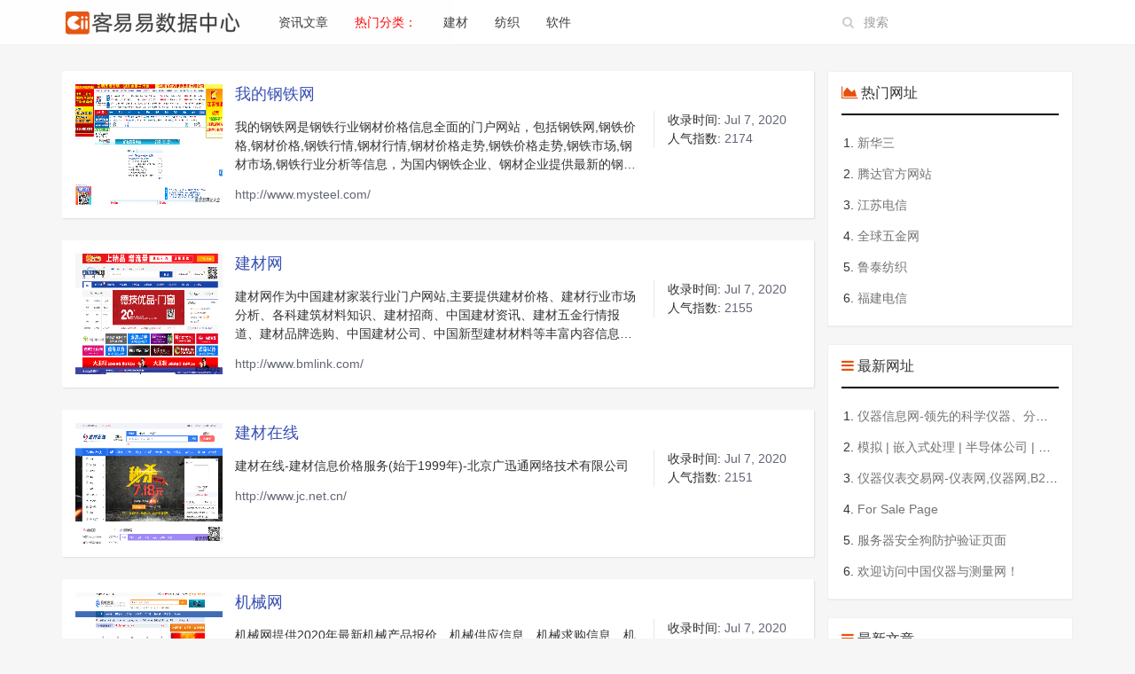

--- FILE ---
content_type: text/html;charset=UTF-8
request_url: https://100532.com/channel/6
body_size: 5773
content:
<!DOCTYPE html>
<html lang="zh-CN">
<head>
    <meta charset="utf-8">
    <meta name="viewport" content="width=device-width, initial-scale=1.0">
    <meta name="keywords" content="数据中心，网址大全，网址导航，网站目录，网站推广,品牌推广">
    <meta name="description" content="客易易数据中心, 专注于网址分类，企业分类，网址导航，网站目录分类，网站推广，品牌推广">
    

    <title>建材</title>

    <link href="/dist/vendors/pace/themes/pace-theme-minimal.css" rel="stylesheet"/>
    <link href="/dist/vendors/bootstrap/css/bootstrap.min.css" rel="stylesheet"/>

    <link href="/dist/css/editor.css" rel="stylesheet"/>
    <link href="/dist/css/plugins.css" rel="stylesheet"/>
    <link href="/theme/classic/dist/css/style.css" rel="stylesheet"/>

    <link href="/dist/vendors/simple-line-icons/css/simple-line-icons.css" rel="stylesheet"/>
    <link href="/dist/vendors/font-awesome/css/font-awesome.min.css" rel="stylesheet"/>

    <script src="/dist/vendors/pace/pace.min.js"></script>

    <script src="/dist/js/jquery.min.js"></script>
    <script src="/dist/vendors/layer/layer.js"></script>
    <script src="/dist/vendors/bootstrap/js/bootstrap.min.js"></script>

    <script type="text/javascript">
        var _MTONS = _MTONS || {};
        _MTONS.BASE_PATH = '';
        _MTONS.LOGIN_TOKEN = '';
    </script>

    <script src="/dist/js/sea.js"></script>
    <script src="/dist/js/sea.config.js"></script>

    <!-- Favicons -->
    <link href="/dist/images/logo/m.png" rel="apple-touch-icon-precomposed" />
    <link href="/dist/images/logo/m.png" rel="shortcut icon" />
</head>
<body>
    <!-- header -->
<!-- Login dialog BEGIN -->
<div id="login_alert" class="modal fade" tabindex="-1" role="dialog">
    <div class="modal-dialog" role="document" style="width: 400px;">
        <div class="modal-content">
            <div class="modal-header">
                <button type="button" class="close" data-dismiss="modal" aria-label="Close"><span aria-hidden="true">&times;</span></button>
                <h4 class="modal-title">请登录</h4>
            </div>
            <div class="modal-body">
                <form method="POST" action="/login" accept-charset="UTF-8">
                    <div class="form-group">
                        <label class="control-label" for="username">账号</label>
                        <input class="form-control" id="ajax_login_username" name="username" type="text" required>
                    </div>
                    <div class="form-group">
                        <label class="control-label" for="password">密码</label>
                        <input class="form-control" id="ajax_login_password" name="password" type="password" required>
                    </div>
                    <div class="form-group">
                        <button id="ajax_login_submit" class="btn btn-primary btn-block btn-sm" type="button">
                            登录 Use it
                        </button>
                    </div>
                    <div class="form-group">
                        <div id="ajax_login_message" class="text-danger"></div>
                    </div>
                </form>
            </div>
        </div><!-- /.modal-content -->
    </div><!-- /.modal-dialog -->
</div><!-- /.modal -->
<!-- Login dialog END -->

<!-- Fixed navbar -->
<header class="site-header headroom">
    <div class="container">
        <nav class="navbar" role="navigation">
            <div class="navbar-header">
                <button class="navbar-toggle" type="button" data-toggle="collapse" data-target=".navbar-collapse">
                    <span class="icon-bar"></span><span class="icon-bar"></span><span class="icon-bar"></span>
                </button>
                <a class="navbar-brand" href="/">
                    <img src="/dist/images/logo/logo.png"/>
                </a>
            </div>
            <div class="collapse navbar-collapse">
                <ul class="nav navbar-nav">

						<li>
							<a href="/channel/4">资讯文章</a>
						</li>
					   <li>
							<a style="color:red;">热门分类：</a>
				       </li>
						<li>
							<a href="/channel/6">建材</a>
						</li>
						<li>
							<a href="/channel/7">纺织</a>
						</li>
                        <li>
                            <a href="/channel/8">软件</a>
                        </li>
                </ul>
                <ul class="navbar-button list-inline" id="header_user">
                    <li view="search" class="hidden-xs hidden-sm">
                        <form method="GET" action="/search" accept-charset="UTF-8" class="navbar-form navbar-left">
                            <div class="form-group">
                                <input class="form-control search-input mac-style" placeholder="搜索" name="kw" type="text" value="">
                                <button class="search-btn" type="submit"><i class="fa fa-search"></i></button>
                            </div>
                        </form>
                    </li>
                    <li>&nbsp;
                    </li>
                     <li>&nbsp;
                    </li>

                    <!--li><a href="/login111" class="btn btn-default btn-sm signup">dl</a></li-->

                </ul>
            </div>
        </nav>
    </div>
</header>

<script type="text/javascript">
$(function () {
	$('a[nav]').each(function(){  
        $this = $(this);
        if($this[0].href == String(window.location)){  
            $this.closest('li').addClass("active");  
        }  
    });
});
</script>
<!-- Header END -->
    <!-- /header -->

    <!-- content -->
    <div class="wrap">
        <!-- Main -->
        <div class="container">
    <div class="row">
        <div class="col-xs-12 col-md-9 side-left">
                <div class="posts">
                    <ul class="posts-list">
<li class="content">
        <div class="content-box">
            <div class="posts-item-img">
                <a href="/post/92">
                    <div class="overlay"></div>
                    <img class="lazy thumbnail" src="/storage/thumbnails/_signature2/229344FFE0D14CE28CA708B75AEE42BE.png" style="display: inline-block;">
                </a>
            </div>
            <div class="posts-item posts-item-gallery">
                <h2><a href="/post/92">我的钢铁网</a></h2>
                <div class="item-text">我的钢铁网是钢铁行业钢材价格信息全面的门户网站，包括钢铁网,钢铁价格,钢材价格,钢铁行情,钢材行情,钢材价格走势,钢铁价格走势,钢铁市场,钢材市场,钢铁行业分析等信息，为国内钢铁企业、钢材企业提供最新的钢材价格行情资讯和钢材现货电子商务服务。</div>
                <div class="link-info">
                    <a href="http://www.mysteel.com/" target="_blank">http://www.mysteel.com/</a>
                </div>
            </div>
            
            
            <div class="posts-item-others">
            	<div class="others-box">
                	<span>收录时间:</span>&nbsp;<em>Jul 7, 2020</em><br>
                	<span>人气指数:</span>&nbsp;<em>2174</em>
                </div>
            </div>
            
            
            
        </div>
        
        
        
</li>
<li class="content">
        <div class="content-box">
            <div class="posts-item-img">
                <a href="/post/91">
                    <div class="overlay"></div>
                    <img class="lazy thumbnail" src="/storage/thumbnails/_signature2/F6F4BABEE2814AA691094E929F113953.png" style="display: inline-block;">
                </a>
            </div>
            <div class="posts-item posts-item-gallery">
                <h2><a href="/post/91">建材网</a></h2>
                <div class="item-text">建材网作为中国建材家装行业门户网站,主要提供建材价格、建材行业市场分析、各科建筑材料知识、建材招商、中国建材资讯、建材五金行情报道、建材品牌选购、中国建材公司、中国新型建材材料等丰富内容信息，更多信息可登陆建材网（www.bmlink.com）查看</div>
                <div class="link-info">
                    <a href="http://www.bmlink.com/" target="_blank">http://www.bmlink.com/</a>
                </div>
            </div>
            
            
            <div class="posts-item-others">
            	<div class="others-box">
                	<span>收录时间:</span>&nbsp;<em>Jul 7, 2020</em><br>
                	<span>人气指数:</span>&nbsp;<em>2155</em>
                </div>
            </div>
            
            
            
        </div>
        
        
        
</li>
<li class="content">
        <div class="content-box">
            <div class="posts-item-img">
                <a href="/post/90">
                    <div class="overlay"></div>
                    <img class="lazy thumbnail" src="/storage/thumbnails/_signature2/25545111DC874038999E116A0C8BFC31.png" style="display: inline-block;">
                </a>
            </div>
            <div class="posts-item posts-item-gallery">
                <h2><a href="/post/90">建材在线</a></h2>
                <div class="item-text">建材在线-建材信息价格服务(始于1999年)-北京广迅通网络技术有限公司</div>
                <div class="link-info">
                    <a href="http://www.jc.net.cn/" target="_blank">http://www.jc.net.cn/</a>
                </div>
            </div>
            
            
            <div class="posts-item-others">
            	<div class="others-box">
                	<span>收录时间:</span>&nbsp;<em>Jul 7, 2020</em><br>
                	<span>人气指数:</span>&nbsp;<em>2151</em>
                </div>
            </div>
            
            
            
        </div>
        
        
        
</li>
<li class="content">
        <div class="content-box">
            <div class="posts-item-img">
                <a href="/post/89">
                    <div class="overlay"></div>
                    <img class="lazy thumbnail" src="/storage/thumbnails/_signature2/7BA0154725324F79A1A1488B0A04C14D.png" style="display: inline-block;">
                </a>
            </div>
            <div class="posts-item posts-item-gallery">
                <h2><a href="/post/89">机械网</a></h2>
                <div class="item-text">机械网提供2020年最新机械产品报价、机械供应信息、机械求购信息、机械生产厂家经销商，及机械 资讯等信息。</div>
                <div class="link-info">
                    <a href="http://jc.hooshong.com/" target="_blank">http://jc.hooshong.com/</a>
                </div>
            </div>
            
            
            <div class="posts-item-others">
            	<div class="others-box">
                	<span>收录时间:</span>&nbsp;<em>Jul 7, 2020</em><br>
                	<span>人气指数:</span>&nbsp;<em>1931</em>
                </div>
            </div>
            
            
            
        </div>
        
        
        
</li>
<li class="content">
        <div class="content-box">
            <div class="posts-item-img">
                <a href="/post/88">
                    <div class="overlay"></div>
                    <img class="lazy thumbnail" src="/storage/thumbnails/_signature2/C90354C7C8204E80B368384C55A0B18B.png" style="display: inline-block;">
                </a>
            </div>
            <div class="posts-item posts-item-gallery">
                <h2><a href="/post/88">九正建材网</a></h2>
                <div class="item-text">九正建材网是建材行业门户网站、行业电子商务网站50强，提供专业建材行业资讯、建材商机、建材招商、建材企业及产品，是建材企业网络营销的平台</div>
                <div class="link-info">
                    <a href="http://www.jc001.cn/" target="_blank">http://www.jc001.cn/</a>
                </div>
            </div>
            
            
            <div class="posts-item-others">
            	<div class="others-box">
                	<span>收录时间:</span>&nbsp;<em>Jul 7, 2020</em><br>
                	<span>人气指数:</span>&nbsp;<em>1978</em>
                </div>
            </div>
            
            
            
        </div>
        
        
        
</li>
<li class="content">
        <div class="content-box">
            <div class="posts-item-img">
                <a href="/post/87">
                    <div class="overlay"></div>
                    <img class="lazy thumbnail" src="/storage/thumbnails/_signature2/7C41C2D0226941ACB03470202A94311B.png" style="display: inline-block;">
                </a>
            </div>
            <div class="posts-item posts-item-gallery">
                <h2><a href="/post/87">中国建材集团有限公司</a></h2>
                <div class="item-text"></div>
                <div class="link-info">
                    <a href="http://www.cnbm.com.cn/" target="_blank">http://www.cnbm.com.cn/</a>
                </div>
            </div>
            
            
            <div class="posts-item-others">
            	<div class="others-box">
                	<span>收录时间:</span>&nbsp;<em>Jul 7, 2020</em><br>
                	<span>人气指数:</span>&nbsp;<em>1991</em>
                </div>
            </div>
            
            
            
        </div>
        
        
        
</li>
<li class="content">
        <div class="content-box">
            <div class="posts-item-img">
                <a href="/post/86">
                    <div class="overlay"></div>
                    <img class="lazy thumbnail" src="/storage/thumbnails/_signature/6144A42697FCBB4D18157567E010A732.jpg" style="display: inline-block;">
                </a>
            </div>
            <div class="posts-item posts-item-gallery">
                <h2><a href="/post/86">北新建材集团有限公司</a></h2>
                <div class="item-text">北新集团是国务院国资委直属管理中央企业中国建材集团旗下企业。公司是在邓小平同志直接批示下，于 1979 年由国家投资建设的国内最大的新型建材产业基地，现已发展为集建材产业投资、新型房屋、木业业务、全球贸易服务为一体的综合性企业，公司资产总额逾14...</div>
                <div class="link-info">
                    <a href="http://www.bnbmg.com.cn/" target="_blank">http://www.bnbmg.com.cn/</a>
                </div>
            </div>
            
            
            <div class="posts-item-others">
            	<div class="others-box">
                	<span>收录时间:</span>&nbsp;<em>Jul 7, 2020</em><br>
                	<span>人气指数:</span>&nbsp;<em>2236</em>
                </div>
            </div>
            
            
            
        </div>
        
        
        
</li>
<li class="content">
        <div class="content-box">
            <div class="posts-item-img">
                <a href="/post/85">
                    <div class="overlay"></div>
                    <img class="lazy thumbnail" src="/storage/thumbnails/_signature2/CBABF397F8EC45A888FAEC30472D8C61.png" style="display: inline-block;">
                </a>
            </div>
            <div class="posts-item posts-item-gallery">
                <h2><a href="/post/85">上海市建筑材料行业协会官方网站</a></h2>
                <div class="item-text">上海市建筑材料行业协会官方网站 -上海建材信息网</div>
                <div class="link-info">
                    <a href="http://www.sbmia.org.cn/" target="_blank">http://www.sbmia.org.cn/</a>
                </div>
            </div>
            
            
            <div class="posts-item-others">
            	<div class="others-box">
                	<span>收录时间:</span>&nbsp;<em>Jul 7, 2020</em><br>
                	<span>人气指数:</span>&nbsp;<em>2091</em>
                </div>
            </div>
            
            
            
        </div>
        
        
        
</li>
<li class="content">
        <div class="content-box">
            <div class="posts-item-img">
                <a href="/post/84">
                    <div class="overlay"></div>
                    <img class="lazy thumbnail" src="/storage/thumbnails/_signature2/47EEE2CDBA814F329614F473BDFEDADB.png" style="display: inline-block;">
                </a>
            </div>
            <div class="posts-item posts-item-gallery">
                <h2><a href="/post/84">九正建材网</a></h2>
                <div class="item-text">九正建材网价格频道为你提供最新最全价建材市场价格行情在线查询，走势分析，建筑材料价格报价</div>
                <div class="link-info">
                    <a href="http://price.jc001.cn/" target="_blank">http://price.jc001.cn/</a>
                </div>
            </div>
            
            
            <div class="posts-item-others">
            	<div class="others-box">
                	<span>收录时间:</span>&nbsp;<em>Jul 7, 2020</em><br>
                	<span>人气指数:</span>&nbsp;<em>1985</em>
                </div>
            </div>
            
            
            
        </div>
        
        
        
</li>
<li class="content">
        <div class="content-box">
            <div class="posts-item-img">
                <a href="/post/83">
                    <div class="overlay"></div>
                    <img class="lazy thumbnail" src="/storage/thumbnails/_signature2/193CF2C2B9384F2FA8D925FF2D2ED726.png" style="display: inline-block;">
                </a>
            </div>
            <div class="posts-item posts-item-gallery">
                <h2><a href="/post/83">盛丰建材网</a></h2>
                <div class="item-text">盛丰建材网作为建材行业门户网站，主要向大家提供建材行业、价格行情、价格指数、市场分析、行业知识、建材资讯、建材价格、建材公司、新型建材材料、节能环保等丰富内容信息。</div>
                <div class="link-info">
                    <a href="http://www.jiancai.com/" target="_blank">http://www.jiancai.com/</a>
                </div>
            </div>
            
            
            <div class="posts-item-others">
            	<div class="others-box">
                	<span>收录时间:</span>&nbsp;<em>Jul 7, 2020</em><br>
                	<span>人气指数:</span>&nbsp;<em>2064</em>
                </div>
            </div>
            
            
            
        </div>
        
        
        
</li>
                    </ul>
                </div>

                <!-- Pager -->
                <div class="text-center">

    <ul class="pagination">
            <li class="disabled"><span><i class="fa fa-angle-left"></i></span></li>

    <li class="active"><span>1</span></li>
    <li><a href="?pageNo=2">2</a></li>
    <li><a href="?pageNo=3">3</a></li>
    <li><a href="?pageNo=4">4</a></li>
    <li><a href="?pageNo=5">5</a></li>

            <li><a href="?pageNo=2" pageNo="2" class="next"><i class="fa fa-angle-right"></i></a></li>
    </ul>
                </div>

        </div>

        <div class="col-xs-12 col-md-3 side-right">
<div class="panel panel-default widget">
	<div class="panel-heading">
		<h3 class="panel-title"><i class="fa fa-area-chart" style="color:#E6510D;"></i> 热门网址</h3>
	</div>
	<div class="panel-body">
				<ul class="list">
            <li>1. <a href="/post/584">新华三</a></li>
            <li>2. <a href="/post/585">腾达官方网站</a></li>
            <li>3. <a href="/post/583">江苏电信</a></li>
            <li>4. <a href="/post/46">全球五金网</a></li>
            <li>5. <a href="/post/96">鲁泰纺织</a></li>
            <li>6. <a href="/post/581">福建电信</a></li>
		</ul>
	</div>
</div>

<div class="panel panel-default widget">
	<div class="panel-heading">
		<h3 class="panel-title"><i class="fa fa-bars" style="color:#E6510D;"></i> 最新网址</h3>
	</div>
	<div class="panel-body">
			<ul class="list">
					<li>1. <a href="/post/850">仪器信息网-领先的科学仪器、分析仪器、检测及测试设备专业门户</a></li>
					<li>2. <a href="/post/849">模拟 | 嵌入式处理 | 半导体公司 | 德州仪器 TI.com.cn</a></li>
					<li>3. <a href="/post/847">仪器仪表交易网-仪表网,仪器网,B2B平台,化工设备,仪器配件--北京搜宝网络技术有限公司</a></li>
					<li>4. <a href="/post/846">For Sale Page</a></li>
					<li>5. <a href="/post/845">服务器安全狗防护验证页面</a></li>
					<li>6. <a href="/post/844">欢迎访问中国仪器与测量网！</a></li>
			</ul>
	</div>
</div>

<div class="panel panel-default widget">
	<div class="panel-heading">
		<h3 class="panel-title"><i class="fa fa-bars" style="color:#E6510D;"></i> 最新文章</h3>
	</div>
	<div class="panel-body">
			<ul class="list">
					<li>1. <a href="/post/586">手机号码生成器</a></li>
					<li>2. <a href="/post/517">网址免费收录网站-客易易网址大全</a></li>
			</ul>
	</div>
</div>

        </div>

    </div>

        </div>
    </div>
    <!-- /content -->

    <!-- footer -->
<footer class="footer">
    <div class="container" style="font-size:13px;">
        <a>Copyright@2020 桂林客易易网络科技有限公司</a> ┊ <a>站长QQ:495598623</a> ┊ <a>Powered by mblog</a> ┊ <a href="https://www.ke11.com/">客易易</a> ┊ <a href="https://www.innovation-soon.com/">老树软件</a><br/>
            <div class="beian">
			    <a target="_blank" href="http://beian.miit.gov.cn" ><p>桂ICP备20004002号-1</p></a><a>&nbsp;</a>
		 		<a target="_blank" href="http://www.beian.gov.cn/portal/registerSystemInfo?recordcode=45030502000318" ><img src="/dist/images/beian/备案图标.png" style="float:left;"/><p>桂公网安备 45030502000318号</p></a>
		 	</div>	 		 	
    </div>
</footer>

<a href="#" class="site-scroll-top">
    <i class="icon-arrow-up"></i>
</a>

<div style="display:none">
<script>
var _hmt = _hmt || [];
(function() {
  var hm = document.createElement("script");
  hm.src = "https://hm.baidu.com/hm.js?046faca1550e6cd7dd143f8e16c92a9d";
  var s = document.getElementsByTagName("script")[0]; 
  s.parentNode.insertBefore(hm, s);
})();
</script>
</div>

<script type="text/javascript">
    seajs.use('main', function (main) {
        main.init();
    });
</script>

</body>
</html>



--- FILE ---
content_type: text/css; charset=UTF-8
request_url: https://100532.com/theme/classic/dist/css/style.css
body_size: 8835
content:
html, body {
    height: 100%;
}

body {
    margin: 0;
    padding-top: 50px;
    background: #f6f6f6;
    font-family: 'Helvetica Neue', 'Hiragino Sans GB', 'WenQuanYi Micro Hei', 'Microsoft Yahei', sans-serif;
    -webkit-font-smoothing: antialiased;
    overflow-y: scroll;
}

ul, ol, h1, h2, h3 {
    list-style: none;
}

a {
    /* color: green; */
    text-decoration: none;
}

a:hover, a:focus, a:active {
    /* color: #03a9f4; */
    text-decoration: none;
}

blockquote {
    display: block;
    border-left: 5px solid #d0e5f2;
    padding: 0 0 0 10px;
    margin: 0;
    line-height: 1.4;
    font-size: 100%;
}

/* p {
    font-size: 14px;
    color: #566573;
} */

img {
    vertical-align: middle;
}

abbr[data-original-title], abbr[title] {
    cursor: none;
    border-bottom: none;
}

.error {
    color: #a94442;
}

.mt15 {
    margin-top: 15px;
}

.mt20 {
    margin-top: 20px;
}

.padding-md {
    padding: 15px;
}

.padding-sm {
    padding: 10px;
}

.remove-padding-left {
    padding-left: 0px !important;
}

.remove-padding-horizontal {
    padding-bottom: 0px;
    padding-top: 0px;
}

.meta, .operate {
    color: #888;
    font-size: 14px;
}

.meta a, .operate a {
    padding: 5px;
    color: #888;
    text-decoration: none;
}

.avatar {
    border-radius: 50%;
}

.avatar-topnav {
    width: 30px;
    height: 30px;
    margin-right: 5px;
    margin-top: -5px;
    border: 1px solid white;
    border-radius: 50%;
}

.avatar-circle {
    border-radius: 50% !important;
    border: 1px solid #ccc;
}

.avatar-extral-small {
    width: 36px;
}

.avatar-112 {
    width: 112px;
    height: 112px;
}

.avatar-66 {
    width: 66px;
    height: 66px;
}

.avatar-96 {
    width: 96px;
    height: 96px;
}

.more-excellent-topic-link {
    color: #999;
    font-size: 13px;
}

.empty-block {
    text-align: center;
    line-height: 60px;
    margin: 10px;
    color: #ccc;
}

.text-nowrap {
    white-space: nowrap;
    text-overflow: ellipsis;
    overflow: hidden;
}

.background-white {
    background-color: #fff;
}

.fl {
    float: left;
}

.fr {
    float: right;
}

/* Override bootstrap
-------------------------------------------------- */
.form-control, .bootstrap-tagsinput {
    border-radius: 2px;
}

.btn-primary {
    color: #fff;
    background-color: #03a9f4;
    border-color: #03a9f4;
}

.btn-primary:hover {
    color: #fff;
    background-color: #17b2f9;
    border-color: #17b2f9;
}

.btn-primary.active, .btn-primary:active {
    color: #fff;
    background-color: #17b2f9;
    border-color: #17b2f9;
}

.btn-default {
    border-color: #ebebeb;
}

.btn-default:hover {
    background-color: #fff;
}

.btn-inverted {
    color: #03a9f4;
    background-color: transparent;
    border: 1px solid #03a9f4;
}

.pagination {
    margin: 15px 0;
}

.pagination > .active > a, .pagination > .active > a:focus, .pagination > .active > a:hover, .pagination > .active > span, .pagination > .active > span:focus, .pagination > .active > span:hover {
    background-color: #6fbef7;
    border-color: #6fbef7;
}

.pagination > li > a, .pagination > li > span {
    color: #999;
    background-color: #fafafa;
    border-color: #e6e6e6;
}

.pagination > li:first-child > a, .pagination > li:first-child > span {
    border-top-left-radius: 2px;
    border-bottom-left-radius: 2px;
}

.pagination > li:last-child > a, .pagination > li:last-child > span {
    border-top-right-radius: 2px;
    border-bottom-right-radius: 2px;
}

.panel {
    border-radius: 2px;
    border-color: #f0f0f0;
}

.panel .panel-heading {
    border-bottom: 1px solid #f0f0f0;
    background-color: #fff;
}

.panel .panel-footer {
    border-top: none;
    background-color: #fff;
}

.label-default {
    background-color: #f6f6f6;
    color: #999;
}

.dropdown-menu {
    background-color: #fff;
    padding: 0px;
    border-radius: 2px;
}

.dropdown-menu > li > a {
    line-height: 2.3;
    border-bottom: 1px solid #d8d8d8;
}

.dropdown-menu > li:last-child > a {
    border-bottom-width: 0;
}

.dropdown-menu i.icon {
    margin-right: 10px;
}

.nav-pills > li.active > a, .nav-pills > li.active > a:focus, .nav-pills > li.active > a:hover {
    background-color: #03a9f4;
}

.breadcrumb > .active a {
    color: #337ab7;
}

.help-block {
    margin-bottom: 5px;
}
/* HEAD
-------------------------------------------------- */
.site-header {
    position: fixed;
    top: 0;
    z-index: 99;
    width: 100%;
    min-height: 50px;
    border-bottom: 1px solid #f0f0f0;
    background: #fff;
    opacity: .97;
}

.site-header .navbar-brand {
    padding: 9px 0;
}

.site-header .navbar-brand img {
    height: 32px;
}

.site-header .navbar {
    border: 0;
    margin-bottom: 0;
}

.site-header .navbar-nav {
    margin-left: 25px;
}

.site-header .navbar-nav > li > a {
    color: #383838;
    font-size: 14px;
    padding-top: 15px;
    padding-bottom: 15px;
}

.site-header .navbar-nav > li > a:focus, .site-header .navbar-nav > li > a:hover {
    color: #03a9f4;
    background-color: transparent;
}

.site-header .navbar-nav > li.active > a {
    color: #03a9f4;
}

.site-header .navbar-button {
    margin: 0;
    text-align: right;
    padding-right:150px;
}

.site-header .navbar-button > li {
    margin: 0;
    padding: 0;
    vertical-align: top;
}

.site-header .navbar-button > li a.btn {
    margin: 10px 0 10px 10px;
}

.site-header .navbar-button > li a.plus {
    display: inline-block;
    padding: 5px 10px;
    margin: 10px 0 10px 10px;
    font-size: 12px;
    line-height: 1.5;
    border-radius: 3px;
}

.site-header .navbar-button > li > a.login, .site-header .navbar-button > li > a.signup {
    min-width: 70px;
}

.site-header .navbar-button > li > a.user {
    padding: 10px 10px;
    line-height: 30px;
    position: relative;
    display: block;
}

.site-header .navbar-button > li > a.user img {
    width: 30px;
    height: 30px;
    border: 1px solid #eee;
    border-radius: 50%;
    margin-right: 5px;
}

.site-header .navbar-button > .open > a, .site-header .navbar-button > .open > a:hover, .site-header .navbar-button > .open > a:focus {
    color: inherit;
    background-color: #e7e7e7;
}

.site-header .navbar .navbar-toggle {
    margin-right: 0;
    padding-right: 0;
    margin-top: 12px;
}

.site-header .navbar .navbar-toggle .icon-bar {
    background-color: #6e6e6e;
}

.site-header .navbar-form {
    position: relative;
    padding: 0px 20px;
}

.site-header .navbar-form .form-control {
    padding-left: 30px;
    font-size: 14px;
    line-height: 1em;
    background-color: transparent;
    border: none;
    border-radius: 3px;
    color: inherit;
}

.site-header .navbar-form .mac-style {
    width: 80px;
    transition: width 1s ease-in-out;
}

.site-header .navbar-form .search-input {
    border-radius: 3px;
    box-shadow: none;
    transition: all 0.15s ease-in 0s;
}

.site-header .navbar-form .search-btn {
    position: absolute;
    left: 20px;
    top: 6px;
    font-size: 14px;
    color: #ccc;
    background-color: transparent;
    border: none;
    outline: none;
}

.site-header .navbar-form .search-btn:hover {
    color: #969696;
}

.site-header .navbar-form .mac-style:focus {
    width: 160px;
    background-color: #fafafa;
}

.site-header .navbar-collapse {
    padding-right: 0;
}

.headroom {
    position: fixed;
    z-index: 99;
    top: 0;
    left: 0;
    right: 0;
    -webkit-transition: .5s;
    -o-transition: .5s;
    -moz-transition: .5s;
    -ms-transition: .5s;
    transition: transform 0.5s ease-in-out;
    -webkit-transform: translateY(0px);
    -o-transform: translateY(0px);
    -moz-transform: translateY(0px);
    -ms-transform: translateY(0px);
    transform: translateY(0px);
}

.headroom--unpinned {
    top: -65px;
    -webkit-transition: .5s;
    -o-transition: .5s;
    -moz-transition: .5s;
    -ms-transition: .5s;
    transition: .5s;
    -webkit-transform: translateY(-65px);
    -o-transform: translateY(-65px);
    -moz-transform: translateY(-65px);
    -ms-transform: translateY(-65px);
    transform: translateY(-65px);
}

.headroom--pinned {
    top: 0;
    -webkit-transition: .5s;
    -o-transition: .5s;
    -moz-transition: .5s;
    -ms-transition: .5s;
    transition: .5s;
}

/* Layout
-------------------------------------------------- */
.wrap {
    position: relative;
    /*background-color: #fafafa;*/
    margin-top: 30px;
    margin-bottom: 30px;
    min-height: 600px;
}

.side-left {
}

.side-right {
    padding: 0 0 0 15px;
    margin-left: -15px;
}

.wrap .avatar {
    padding: 3px;
}

/* POST LIST / 2019-01-18
-------------------------------------------------- */
.banner {
    position: relative;
    margin-bottom: 30px;
}

.banner .banner-item {
    overflow: hidden;
}

.banner .banner-item .index-banner-box {
    height: 200px;
    position: relative;
    background-size: cover;
    background-repeat: no-repeat;
    background-position: center center;
    -moz-box-sizing: border-box;
    -webkit-box-sizing: border-box;
    box-sizing: border-box;
    display: inline-table;
    overflow: hidden;
    width: 100%;
}

.banner .banner-item .index-banner-box img {
    position: absolute;
    top: 0;
    left: 0
}

.banner .banner-item .promo-overlay {
    height: 100%;
    display: table-cell;
    vertical-align: middle;
    text-align: center;
    z-index: 9;
    position: relative;
    width: 100%
}

.banner .banner-item .promo-overlay h4 {
}

.banner .banner-item .promo-overlay span {
    color: #000;
    line-height: 1.5em;
    padding: 8px 12px 8px 13px;
    font-size: 16px;
    text-transform: uppercase;
    letter-spacing: 2px;
    background: #fff;
    display: inline-block;
    box-shadow: 4px 4px 0px rgba(251, 251, 251, 0.5);
    max-width: 60%;
    margin-left: -15px;
}

.banner .banner-item .overlay {
    opacity: 0.3;
}

.banner .banner-item:hover .overlay {
    opacity: 0
}

.banner .banner-item .top {
    display: inline-block;
    width: 100%;
    height: 100%;
}

.banner .banner-item .title {
    position: absolute;
    text-shadow: 1px 1px 2px #000;
    bottom: 0;
    padding: 18px;
    left: 0;
    right: 18px;
}

.banner .banner-item .title h3 {
    color: #fff;
    display: block;
    font-size: 16px;
    max-height: 48px;
    overflow: Hidden;
    margin: 0;
}

.banner .banner-item .title span {
    padding: 2px 7px;
    background-color: #19B5FE;
    color: white;
    font-size: 12px;
    line-height: 16px;
    font-weight: 400;
    margin: 0 5px 5px 0;
    border-radius: 2px;
    display: inline-block;
    text-shadow: none;
}

.banner .banner-item .line {
    position: absolute;
    top: 0;
    bottom: 0;
    left: 0;
    right: 0;
    margin: 0;
}

.banner .banner-item .line:before, .banner .banner-item .line:after {
    position: absolute;
    top: 10px;
    right: 10px;
    bottom: 10px;
    left: 10px;
    content: '';
    -webkit-transition: opacity 0.35s, transform 0.35s;
    transition: opacity 0.35s, transform 0.35s;
}

.banner .banner-item .line:before {
    border-top: 1px solid transparent;
    border-bottom: 1px solid transparent;
    border-color: rgba(255, 255, 255, 0.5);
}

.banner .banner-item .line:after {
    border-right: 1px solid transparent;
    border-left: 1px solid transparent;
    border-color: rgba(255, 255, 255, 0.5);
    opacity: 1;
    -webkit-transform: scale(1);
    transform: scale(1);
}

.banner .banner-item .top:hover .line:before {
    -webkit-transform: scale(0, 1);
    transform: scale(0, 1);
    opacity: 0;
}

.banner .banner-item .top:hover .line:after {
    -webkit-transform: scale(1, 0);
    transform: scale(1, 0);
    opacity: 0;
}

.overlay {
    width: 100%;
    height: 100%;
    background: -webkit-linear-gradient(270deg, rgba(0, 0, 0, .01) 2%, rgba(0, 0, 0, .95) 100%);
    background: linear-gradient(180deg, rgba(0, 0, 0, .01) 2%, rgba(0, 0, 0, .95) 100%);
    -webkit-transition: opacity .4s ease-in-out;
    transition: opacity .4s ease-in-out;
    position: absolute;
}

.thumbnail {
    border: 0;
    padding: 0;
    border-radius: 0;
    margin: 0;
}

.posts {
    position: relative;
    width: 100%
}

.posts .posts-list {
    padding: 0;
}

.content {
    position: relative;
    overflow: hidden;
    display: block;
    margin-bottom: 25px;
    background: #FFF;
    border-radius: 2px;
    -webkit-box-shadow: 0 1px 2px rgba(0, 0, 0, 0.1);
    -moz-box-shadow: 0 1px 2px rgba(0, 0, 0, 0.1);
    box-shadow: 1px 1px 2px rgba(0, 0, 0, 0.1);
}

.content-box {
    overflow: hidden;
    padding: 15px;
    position: relative;
    height: 166px;
}

.posts-item {
    position: relative;
    line-height: normal;
}

.posts-item .item-title {
    position: relative;
    margin: 0 0 15px
}

.posts-item .item-title h2 {
    position: relative;
    line-height: 1.3;
    font-size: 18px;
    margin: 0;
}

.posts-item .item-text {
    line-height: 1.6;
    margin-bottom: 15px;
}

.posts-item .item-info {
    position: relative;
    display: inline-block
}

.posts-item .item-info ul {
    padding-left: 0;
}

.posts-item .item-info ul li {
    font-size: 12px;
    letter-spacing: -0.2px;
    float: left;
    padding: 0;
    margin: 0 10px 0 0;
    color: #748594;
    position: relative;
}

.posts-item .item-info ul li a {
    color: #748594
}

.posts-item .item-info ul li.post-author {
    padding-left: 30px
}

.posts-item .item-info ul li .avatar {
    position: absolute;
    top: -1px;
    left: 0;
    width: 20px
}

.posts-item .item-info ul li .avatar img {
    border: 1px solid #e5e5e5;
    border-radius: 50%;
    padding: 1px;
    width: 20px;
    height: 20px
}

.posts-item .item-info ul li i {
    margin-right: 5px;
}

.posts-item-img {
    position: absolute;
    float: left;
    width: 166px;
    height: 136px;
    overflow: hidden;
	z-index: 0;
	left: 15px;
	top: 15px;    
}

.posts-item-img img {
    width: 100%;
    height: 100%
}

.posts-item-img .overlay, .posts-item-img .overlay {
    opacity: 0
}

.posts-item-img a:hover .overlay, .posts-item-img a:hover .overlay {
    opacity: 0.2
}

.posts-item-gallery {
    margin-left: 180px;
    margin-right: 180px;
    position: static;
}
.posts-item-gallery h2 a{
	/* color:#E6510D; */
	color:#3951b3
}
.posts-item-gallery2 h2 a{
	color:#3951b3
}

.posts-item-gallery2 {
    margin-left: 10px;
    margin-right: 180px;
    position: static;
}

.posts-item-gallery h2 {
    position: relative;
    margin: 0 0 15px 0;
    line-height: 1.3;
    font-size: 18px;
    overflow: hidden;
    text-overflow: ellipsis;
    -webkit-box-orient: vertical;
    display: -webkit-box;
    -webkit-line-clamp: 1;
}
.posts-item-gallery2 h2 {
    position: relative;
    margin: 0 0 15px 0;
    line-height: 1.3;
    font-size: 18px;
    overflow: hidden;
    text-overflow: ellipsis;
    -webkit-box-orient: vertical;
    display: -webkit-box;
    -webkit-line-clamp: 1;
}

/* .item-text {
	height:65px;
} */

.posts-item-gallery .item-text {
    line-height: 1.5;
    margin-bottom: 15px;
    overflow: hidden;
    text-overflow: ellipsis;
    -webkit-box-orient: vertical;
    display: -webkit-box;
    -webkit-line-clamp: 3;
}

/* POST LIST
-------------------------------------------------- */
/* messages */
.topic-list .label {
    position: inherit;
    font-size: 12px;
    font-weight: normal;
    padding: 2px 6px;
}

.topic-list a, .topic-list a:focus, .topic-list a:hover {
    color: #555;
}

.topic-list .list-group-item {
    height: 58px;
}

.topic-list .list-group-item:hover {
    background-color: rgba(0, 181, 173, 0.04);
}

.topic-list .list-group-item .avatar {
    margin-top: 2px;
}

.topic-list .list-group-item .avatar.avatar-middle {
    width: 44px;
    height: 44px;
    padding: 0;
    border-color: #eee;
}

.topic-list .media-heading {
    white-space: nowrap;
    overflow: hidden;
}

.topic-list .reply_count_area {
    line-height: inherit;
}

.topic-list .count_of_votes {
    font-size: 15px;
    margin-top: 11px;
    color: #6ebef7;
    margin-bottom: -3px;
}

.topic-list .count_of_replies {
    font-size: 15px;
    margin-top: 11px;
    color: #bab9bb;
    margin-bottom: -3px;
}

.topic-list .count_of_visits {
    font-size: 15px;
    margin-top: 11px;
    color: #bab9bb;
    margin-bottom: -3px;
}

.topic-list .count_set {
    font-size: 12px;
    color: #bab9bb;
}

.streams .topic-list .media-heading {
    font-size: 15px;
    padding-top: 18px;
    padding-left: 8px;
}

.streams .topic-list .media-heading:hover {
    cursor: pointer;
}

/* messages end */
.list-group {
    margin-bottom: 0px;
}

.list-group .list-group-item {
    padding: 0px 15px;
    border: none;
    margin-bottom: 0px;
    border-bottom: 1px solid #f2f2f2;
}

.list-group .list-group-item:first-child {
    border-top-left-radius: 0px;
    border-top-right-radius: 0px;
}

.list-group-item.media .infos {
    margin-top: 16px;
    margin-left: 66px;
}

.reply_count_area {
    width: 200px;
    display: inline-block;
    text-align: right;
    float: left;
    line-height: 2em;
    margin-top: 18px;
}

.reply_count_area .count_of_replies {
    text-align: center;
}

.reply_count_area .count_seperator {
    margin: 0px 4px;
    text-align: center;
    font-size: 13px;
}

.reply_count_area .count_of_visits {
    text-align: center;
}

.reply_last_time {
    text-decoration: none;
    color: #778087;
    font-size: 12px;
    display: inline-block;
    margin-left: 20px;
    margin-top: 18px;
    padding-left: 10px;
    float: right !important;
}

.reply_last_time:hover {
    text-decoration: none;
}

.reply_last_time img {
    height: 20px;
    width: 20px;
    vertical-align: middle;
    margin-right: .5em;
    border-radius: 3px;
}

.reply_last_time .last_active_time {
    text-align: right;
    min-width: 50px;
    display: inline-block;
    white-space: nowrap;
    text-decoration: none;
}

/* Tag
-------------------------------------------------- */
.streams-tags {
    padding-top: 30px;
}

.streams-tags .row-item {
    margin-bottom: 15px;
}

.streams-tags .title {
    font-size: 18px;
    margin-top: 0;
}

.streams-tags .title i {
    color: #d2d2d2;
    margin-right: 5px;
}

.streams-tags .title .label {
    margin-left: 5px;
}

.streams-tags .media {
    background: #f6f6f6;
    padding: 10px;
    border-radius: 5px;
}

.streams-tags .media-left a {
    padding: 0;
}

.streams-tags .media-left a img {
    width: 42px;
    height: 42px;
    border-radius: 25px;
}

.streams-tags .media-body, .streams-tags .media-left, .streams-tags .media-right {
    vertical-align: middle;
}

.streams-tags .media-heading {
    font-size: 14px;
    overflow: hidden;
    text-overflow: ellipsis;
    -webkit-box-orient: vertical;
    display: -webkit-box;
    -webkit-line-clamp: 1;
}

.streams-tags .media-heading a {
    color: #999;
}

/* Detail
-------------------------------------------------- */
.topic {
    position: relative;
    /* max-height: 700px; */
    overflow: hidden;
}

.topic .more-box {
    position: absolute;
    width: 100%;
    z-index: 10;
    left: 0;
    height: 140px;
    background: -moz-linear-gradient(bottom, rgba(255, 255, 255, .1), rgba(255, 255, 255, 0));
    background: -webkit-gradient(linear, 0 top, 0 60%, from(rgba(255, 255, 255, 0)), to(#fff));
    background: -o-linear-gradient(bottom, rgba(255, 255, 255, .1), rgba(255, 255, 255, 0));
    bottom: 0;
    display: -webkit-box;
    display: -ms-flexbox;
    display: flex;
    -webkit-box-align: center;
    -ms-flex-align: center;
    align-items: center;
    -webkit-box-pack: center;
    -ms-flex-pack: center;
    justify-content: center;
}

.topic .more-box .btn-fulltext {
    color: #03a9f4;
    background-color: #fff;
    border: 1px solid #03a9f4;
}

.topic .more-box .icon {
    vertical-align: middle;
}

.topic .more-box .btn-fulltext:hover {
    color: #fff;
    background-color: #17b2f9;
    border-color: #17b2f9;
}

.fulltext {
    max-height: -webkit-max-content;
    max-height: -moz-max-content;
    max-height: max-content;
}

.fulltext .more-box {
    display: none;
}

.topic .copyright {
    color: #888;
    padding: 10px 15px;
    background-color: #f4f5f3;
    border-radius: 2px;
}

.topic .panel-body {
    border-bottom: none;
}

.topic .panel-footer {
    background-color: #fff;
    border-bottom: 1px solid #f0f0f0;
    border-top: none;
}

.topics-show .panel .panel-heading, .blog-pages .panel .panel-heading {
    padding: 15px 22px;
}

.topics-show .topic-title {
    font-size: 22px;
    color: #3951b3
    text-align: left;
    line-height: 135%;
    margin-bottom: 12px;
    font-weight: normal;
}

.topics-show .entry-content {
    padding: 22px;
}

.topics-show .ribbon {
    margin-top: 15px;
    margin-bottom: 15px;
    padding: 0 22px;
}

.topics-show .ribbon .ribbon-excellent, .topics-show .ribbon a {
    color: #8a8a8a;
    font-size: 14px;
}

.topics-show .admin-operation {
    text-align: center;
    margin-top: 10px;
    color: #999;
}

.topics-show .page-prev {
    text-align: left;
}

.topics-show .page-next {
    text-align: right;
}

.editor-preview-active-side, .editor-preview, .markdown-body, .markdown-reply {
    font-size: 15px;
    -ms-text-size-adjust: 100%;
    -webkit-text-size-adjust: 100%;
    overflow: hidden;
    line-height: 1.6;
    word-wrap: break-word;
}

.editor-preview-active-side > p, .editor-preview > p, .markdown-body > p, .markdown-reply > p {
    margin-bottom: 8px;
}

.markdown-reply > p > i {
    vertical-align: middle;
}

.markdown-body {
    line-height: 1.8;
    font-size: 14px;
    word-wrap: break-word;
}

.post-info-panel {
    background: #f8f9fa;
    border: 1px solid #e9ecef;
    padding: 20px 20px 8px;
    margin: 40px 0px -26px;
    color: #495057;
    font-size: 14px;
}

.post-info-panel .info {
    margin: 0 0 10px;
}

.post-info-panel .info,
.post-info-panel .info a {
    color: #8a8a8a;
}

.vote-box .btn {
    padding: 6px 20px;
}

.voted-users {
    padding: 25px 12px 5px;
}

.voted-users .avatar {
    margin: 4px;
}

.vote-box .btn-primary.active {
    background-color: #05c1b8;
    border-color: #15cfc7;
}

.users-show .list-group .list-group-item {
    padding: 10px 15px;
}

.users-show .messages a {
    color: rgb(0, 181, 173);
}

.users-show .messages a:focus, .users-show .messages a:hover {
    color: #03a9f4;
}

.about-user {
    margin-bottom: 20px;
}

.user-card {
    padding: 0;
}

.user-card .user-avatar {
    padding-top: 15px;
    padding-bottom: 10px;
    text-align: center;
}

.user-card .user-avatar img {
    width: 80px;
}

.user-card .user-name {
    text-align: center;
    font-size: 16px;
    font-weight: 400;
    margin-bottom: 5px;
}

.about-user .list-group-item {
    padding: 10px 15px;
}

.about-user .user-datas {
    padding: 5px 0;
}

.about-user .user-datas ul {
    width: 100%;
    height: 50px;
    overflow: hidden;
    margin: 0;
    padding: 0
}

.about-user .user-datas ul li {
    float: left;
    width: 116px;
    height: 50px;
    text-align: center;
    border-right: 1px solid #e8e8e8;
}

.about-user .user-datas ul li:last-child {
    border-right-width: 0;
}

.about-user .user-datas ul li strong {
    height: 26px;
    line-height: 26px;
    font-size: 26px;
    overflow: hidden;
    text-overflow: ellipsis;
    white-space: nowrap;
    font-weight: normal;
    display: block;
    margin-bottom: 5px;
    color: rgb(0, 181, 173);
}

.about-user .user-datas ul li span {
    font-size: 12px;
    color: #999;
}

.user-nav {
    margin-bottom: 15px;
}

.user-nav .list-group-item i {
    padding-right: 15px;
}

.user-nav .list-group-item .label {
    float: right;
}

.user-nav:first-child {
    margin-top: 15px;
}

/* Right
-------------------------------------------------- */
.widget .panel-heading {
    text-align: left;
    padding: 15px 15px 5px;
    border-bottom: 0;
}

.widget .panel-title {
    padding-bottom: 15px;
    border-bottom: 2px solid #080808;
}

.widget ul.list {
    margin: 0;
    padding-left: 2px;
}

.widget ul.list a, .widget ul.list a:focus, .widget ul.list a:hover {
    color: #737373;
}

.widget ul.list li {
    margin-bottom: 8px;
    line-height: 22px;
    display: inline-block;
    overflow: hidden;
    text-overflow: ellipsis;
    white-space: nowrap;
    width: 100%;
    font-size: 14px;
}

.side-right ul.list li:last-child {
    margin-bottom: 0;
}

/* User
-------------------------------------------------- */
.box {
    background-color: #fff;
    padding: 10px;
    margin: 0 0 20px 0;
    border: 1px solid #f0f0f0;
}

.user-basic-info .user {
    padding-bottom: 5px;
}

.user-basic-info .image {
    float: left;
}

.user-basic-info .info {
    margin-left: 105px;
}

.user-basic-info .heading {
    padding: 5px 0px;
}

.user-basic-info .role-label {
    margin-top: 6px;
    text-align: center;
}

.user-basic-info .role-label .label {
    position: inherit;
}

.user-basic-info .item {
    margin: 6px 0;
}

.user-basic-nav a {
    color: inherit;
    text-decoration: none;
    line-height: 24px;
}

.user-basic-nav a:hover, .user-basic-nav a.active {
    color: #05a1a2;
}

.user-basic-nav .list-group-item i {
    margin-right: 7px;
}

.user-basic-info .follow-info {
    text-align: center;
    margin-top: 15px;
}

.user-basic-info .follow-info a {
    display: block;
    text-decoration: none;
}

.user-basic-info .follow-info a.counter {
    font-size: 25px;
    color: #00b5ad;
}

.user-basic-info .follow-info a.counter:hover {
    color: #00c4bc;
}

.user-basic-info .follow-info a.text {
    color: #999;
}

/* 上传头像按钮 */
.upload-btn {
    text-align: center;
}

.upload-btn label {
    background-color: #62c162;
    color: white;
    padding: 6px 0px;
    font-size: 40%;
    font-weight: bold;
    cursor: pointer;
    border-radius: 2px;
    position: relative;
    overflow: hidden;
    display: block;
    width: 240px;
    margin: 10px auto 0px auto;
}

.upload-btn label:hover {
    background-color: #5cb85c;
}

.upload-btn span {
    cursor: pointer;
}

.upload-btn input {
    position: absolute;
    top: 0;
    right: 0;
    margin: 0;
    border: solid transparent;
    opacity: .0;
    filter: alpha(opacity=0);
    direction: ltr;
    cursor: pointer;
}

/*
修改头像
*/
.update_ava {
    width: 240px;
    min-height: 240px;
    margin: 10px auto;
    text-align: center;
    background-color: #fafafa;
    border: 1px solid #ebebeb;
    border-radius: 3px;
}

.account-tab > li > a {
    border-radius: 2px;
    padding: 6px 10px;
}

.thumbnail-box {
    height: 160px;
    width: 100%;
}

.thumbnail-box .convent_choice {
    background: url(../images/btn-add-image.png) no-repeat scroll center 25px rgba(0, 0, 0, 0);
    border: 1px dashed #E6E6E6;
    color: #CCCCCC;
    font-size: 18px;
    padding-top: 110px;
    position: relative;
    text-align: center;
    top: 0;
}

/* 上传头像按钮 */
.thumbnail-box .upload-btn {
    text-align: center;
    margin-bottom: 9px;
}

.thumbnail-box .upload-btn label {
    background-color: #62c162;
    color: white;
    padding: 6px 0px;
    font-size: 40%;
    font-weight: bold;
    cursor: pointer;
    border-radius: 2px;
    position: relative;
    overflow: hidden;
    display: block;
    width: 240px;
    margin: 10px auto 0px auto;
}

.thumbnail-box .upload-btn label:hover {
    background-color: #5cb85c;
}

.thumbnail-box .upload-btn span {
    cursor: pointer;
}

.thumbnail-box .upload-btn input {
    position: absolute;
    top: 0;
    right: 0;
    margin: 0;
    border: solid transparent;
    opacity: .0;
    filter: alpha(opacity=0);
    direction: ltr;
    cursor: pointer;
}

/*
 * Chat
 */
.chats {
    background: #fff;
    margin-bottom: 30px;
}

.chats h4 {
    display: block;
    line-height: 1.5;
    font-weight: 500;
    text-indent: 10px;
    font-size: 16px;
}

.chats .chat_header {
    border-bottom: 1px solid #f0f0f0;
}

.chats .chat_header h4 {
    margin: 0;
    padding: 15px 10px;
}

.chats .its {
    padding-left: 15px;
    padding-right: 15px;
}

.chats .its li {
    display: block;
    padding: 15px 0;
    border-bottom: 1px solid #e5e5e5;
}

.chats .its li .avt {
    float: left;
    display: block;
    width: 40px;
}

.chats .its li .avt img {
    width: 100%;
    border-radius: 25px;
}

.chats .chat_body {
    margin-left: 50px;
    font-size: 14px;
    line-height: 18px;
}

.chats .chat_body h5 {
    margin: 0;
    display: block;
    font-weight: 500;
    height: 25px;
    line-height: 20px;
    overflow: hidden;
}

.chats .chat_body a {
    color: #1f8902;
    font-size: 14px;
}

.chats .chat_body span {
    color: #b4b4b4;
    margin-left: 5px;
}

.chats .chat_body .quote {
    background: #f4f4f4;
    margin-top: 10px;
    padding: 10px;
}

.chats .reply_this a {
    font-size: 14px;
    height: 20px;
    cursor: pointer;
}

.chats .chat_p {
    color: #9c9c9c;
}

.chats .chat_reply {
}

.chat_post {
    padding: 15px;
}

.chat_post .cbox-title {
    margin-bottom: 10px;
    font-weight: 500;
}

.chat_post .cbox-post {

}

.chat_post .cbox-post a {
    color: #9c9c9c
}

.chat_post .cbox-input {
    border: 1px solid #e5e5e5;
    border-radius: 2px;
}

.chat_post .cbox-input textarea {
    border-style: none;
    border-radius: 2px;
    display: block;
    width: 100%;
    padding: 6px;
    font-size: 14px;
    line-height: 1.42857143;
    color: #555;
    overflow-y: auto;
    overflow-x: hidden;
    resize: none;
}

.chat_post .fa-2 {
    font-size: 1.7em;
}

.chat_post .cbox-ats {
    padding: 0;
    margin-top: 10px;
    display: block;
}

.chat_post .ats-func {
    float: left;
}

.chat_post .OwO-logo:hover {
    color: #ff8a00 !important;
}

.chat_post .ats-issue {
    float: right;
}

.chat_post .ats-issue .btn {
    border-radius: 2px;
    padding: 5px 16px;
}

#chat_reply {
    color: #1f8902;
}

.OwO .OwO-logo {
    border: none !important;
}

.channel_featured {
    background-color: #5cb85c;
    color: #fff;
}

.channel_top {
    background-color: #fb903a;
    color: #fff;
}

/* editor
-------------------------------------------------- */
.mce-tinymce {
    z-index: 1;
}

.mce-panel {
    border: 0 solid #ccc !important;
    background-color: #f0f0f0;
}

div.mce-toolbar-grp {
    border-bottom: 1px solid #ddd;
    background: #f5f5f5;
    padding: 0;
    position: relative;
}

.mce-toolbar .mce-btn-group .mce-btn {
    border: 1px solid transparent;
    border-radius: 2px;
}

.mce-toolbar .mce-btn {
    border-color: transparent;
    background: 0 0;
    box-shadow: none;
    text-shadow: none;
    cursor: pointer;
}

/* footer
-------------------------------------------------- */
.footer {
    padding: 15px 0;
    line-height:150%;
    color: #aaa;
    font-size: 12px;
    border-top: 1px solid #e5eff5;
    background: #fff;
    -webkit-user-select: none;
    -moz-user-select: none;
    -ms-user-select: none;
    user-select: none;
    text-align:center;
}

.footer a {
    color: #738a94;
    text-decoration: none;
}

/* .footer a:hover {
    color: #343f44;
    text-decoration: none
} */

.footer .footer-row, .footer .footer-nav {
    display: -ms-flexbox;
    display: flex;
    -ms-flex-pack: justify;
    justify-content: space-between;
}

.footer .footer-row {
    width: 100%;
    display: -ms-flexbox;
    display: flex;
    -ms-flex-align: center;
    align-items: center;
    padding: 10px 0;
    border-top: none;
}

.footer .footer-nav {
    display: -ms-flexbox;
    display: flex;
    -ms-flex-align: center;
    align-items: center;
}

.footer .footer-nav-logo img {
    width: auto;
    height: 22px;
}

.footer .footer-nav-item {
    padding: 0 15px;
}

/*back to top scroll button*/
.site-scroll-top {
    position: fixed;
    z-index: 999;
    width: 40px;
    height: 40px;
    line-height: 40px;
    font-size: 22px;
    border: 1px solid #d2d2d2;
    color: #76818c;
    text-align: center;
    bottom: 45px;
    right: 20px;
    border-radius: 2px;
    -moz-border-radius: 2px;
    -webkit-border-radius: 2px;
    transition: all .3s;
    display: none;
}

.site-scroll-top:hover {
    background-color: #d2d2d2;
    color: #fff;
}

/* Tablet (Portrait)
================================================== */
@media only screen and (min-width: 768px) and (max-width: 992px) {
    .side-right {
        padding: 0 15px 0 15px;
        margin-left: 0;
    }

}

/* Mobile (Portrait & Landscape)
================================================== */
@media only screen and (max-width: 767px) {
    .side-right {
        padding: 0 15px 0 15px;
        margin-left: 0;
    }

    .topics-show .page-next {
        text-align: left;
    }

    .content {
        margin-bottom: 5px;
        border-bottom: 0;
        border-radius: 0;
        -webkit-box-shadow: none;
        -moz-box-shadow: none;
        box-shadow: none !important;
    }

    .content-box,
    .posts-aside {
        padding: 12px;
    }

    .posts-item .item-title {
        margin: 0 0 12px;
    }

    .posts-item-img {
        width: 33.3333%;
        height: auto;
        max-height: 89px;
    }

    .posts-item-img img {
        width: 100%;
        height: auto;
        min-height: 89px;
    }

    .posts-item-gallery {
        margin-left: 36%;
    }

    .posts-item-gallery h2 {
        max-height: none;
        margin-bottom: 0;
    }

    .posts-item .item-title h2 {
        margin: 0 0 10px 0;
        border-bottom-width: 0;
        padding: 0;
        font-weight: 700;
    }

    .posts-item .item-title h2,
    .posts-item-gallery h2 {
        font-size: 15px;
        line-height: 1.3;
        font-weight: 700;
        margin-bottom: 5px;
    }

    .posts-item .item-title h2:after {
        height: 0
    }

    .posts-aside .item-text {
        display: block;
        line-height: normal;
        margin-bottom: 10px;
        text-overflow: ellipsis;
        -webkit-box-orient: vertical;
        display: -webkit-box;
        -webkit-line-clamp: 2;
        overflow: hidden;
        font-size: 12px;
    }

    .posts-item-gallery .item-text {
        min-height: 40px;
        margin-bottom: 5px;
        -webkit-line-clamp: 2;
        display: -webkit-box;
    }

    .posts-item .item-info ul li.post-author {
        padding-left: 30px;
        letter-spacing: .6px;
    }

    .posts-item .item-info ul li .avatar {
        width: 23px;
        top: -1px;
    }

    .posts-item .item-info ul li .avatar img {
        width: 23px;
        height: 23px;
    }

    .posts-item .item-info ul li {
        margin: 0 4px 0 0;
        font-size: 10px;
    }

    .posts-item .item-info ul li a {
        font-size: 12px;
    }

    .posts-item .item-info ul li .label {
        font-weight: normal;
        padding: 1px 5px;
    }
}

.link-info a{
	color:#626675;
}

.posts-item-others {
    position: absolute;
    float: right;
    width: 166px;
    height: 136px;
    overflow: hidden;
	z-index: 0;
	right: 15px;
	top: 15px;  
    padding-top:30px;
}
.others-box{
	border-left: solid 1px #e8e8e8;
	padding-left:15px;
	line-height:150%;
}
.others-box em {
	font-style: normal;
    color: #626675;
    text-decoration: none;
}

.beian{
	width:600px;margin:0 auto; padding:6px 0;
}
.beian a{
	display:inline-block;text-decoration:none;height:20px;line-height:20px;
}
.beian p{
    float:left;height:20px;line-height:20px;margin: 0px 0px 0px 5px; color:#939393;
}

/* Mobile (Landscape)
================================================== */
@media only screen and (min-width: 480px) and (max-width: 767px) {
}

/* Mobile (Portrait only)
================================================== */
@media only screen and (max-width: 479px) {

}
.img-fluid2{
	max-width: 100%;
	height: auto;
}


--- FILE ---
content_type: application/javascript; charset=UTF-8
request_url: https://100532.com/dist/js/sea.config.js
body_size: 984
content:
seajs.config({
    base: _MTONS.BASE_PATH,
    alias: {
        'plugins': 'dist/js/plugins',

        /* modules */
        'main': 'dist/js/modules/main',
        'authc': 'dist/js/modules/authc',
        'sidebox': 'dist/js/modules/sidebox',
        'post': 'dist/js/modules/post',
        'comment': 'dist/js/modules/comment',
        'avatar': 'dist/js/modules/avatar',
        'editor': 'dist/js/modules/editor',
        'view': 'dist/js/modules/view',
        'validate': 'dist/js/modules/validate',
        'markdown': 'dist/js/modules/markdown',

        /* vendors */
        'pace': 'vendors/pace/pace.min',
        'pjax': 'vendors/pjax/jquery.pjax',
        'lazyload': 'vendors/lazyload/jquery.lazyload',

        'share': 'vendors/share.js/js/social-share.min.js',
        'share-css': 'vendors/share.js/css/share.min.css',

        'tagsinput': 'vendors/bootstrap-tagsinput/bootstrap-tagsinput',

        'highlight':'vendors/highlight/highlight.pack.js',
        'highlight-css': 'vendors/highlight/styles/github.css',

        'validation': 'vendors/jquery-validation/jquery.validate.min.js',
        'validation-additional': 'vendors/jquery-validation/additional-methods.js',
        'validation-localization': 'vendors/jquery-validation/localization/messages_zh.min.js',

        'tinymce': 'vendors/tinymce/tinymce.min',
        'form': 'dist/js/jquery.form.min',

        'owo': 'vendors/owo/OwO.min.js',
        'owo-css': 'vendors/owo/OwO.min.css',

        'codemirror': 'vendors/codemirror/lib/codemirror.js',
        'codemirror-markdown': 'vendors/codemirror/mode/markdown/markdown',
        'codemirror-css': 'vendors/codemirror/lib/codemirror.css',
        'codemirror-theme': 'vendors/codemirror/theme/idea.css',
        'codemirror-keymap': 'vendors/codemirror/keymap/sublime',

        'marked': 'vendors/marked/marked.min',
        'app.markdown': 'dist/js/app.markdown'
    },

    // 路径配置
    paths: {
        'vendors': _MTONS.BASE_PATH + '/dist/vendors',
        'dist': _MTONS.BASE_PATH + '/dist'
    },

    // 变量配置
    vars: {
        'locale': 'zh-cn'
    },

    charset: 'utf-8',

    debug: false
});

// var __SEAJS_FILE_VERSION = '?v=1.3';
//
// seajs.on('fetch', function(data) {
// 	if (!data.uri) {
// 		return ;
// 	}
//
// 	if (data.uri.indexOf(app.mainScript) > 0) {
// 		return ;
// 	}
//
//    if (/\:\/\/.*?\/assets\/libs\/[^(common)]/.test(data.uri)) {
//        return ;
//    }
//
//    data.requestUri = data.uri + __SEAJS_FILE_VERSION;
//
// });
//
// seajs.on('define', function(data) {
// 	if (data.uri.lastIndexOf(__SEAJS_FILE_VERSION) > 0) {
// 	    data.uri = data.uri.replace(__SEAJS_FILE_VERSION, '');
// 	}
// });